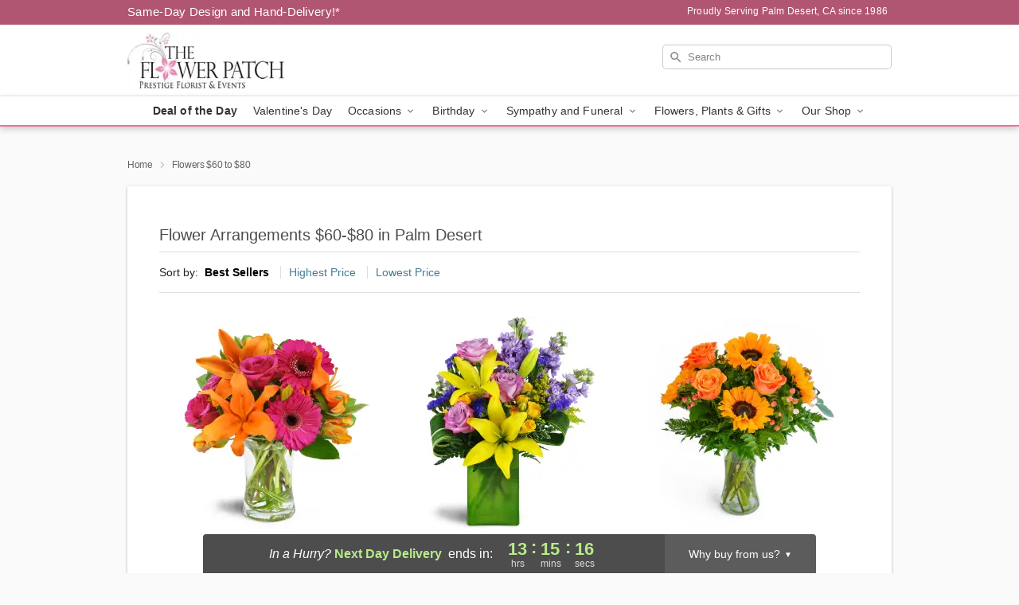

--- FILE ---
content_type: text/html; charset=UTF-8
request_url: https://www.indioflowerpatch.com/storefronts/datesClosed?fcplus=0
body_size: 701
content:
{"no_delivery_dates":["2026-01-01","2026-01-03","2026-01-04","2026-01-05","2026-01-10","2026-01-11","2026-01-12","2026-01-13","2026-01-18","2026-01-19","2026-01-24","2026-01-25","2026-01-26","2026-02-01","2026-02-02","2026-02-08","2026-02-09","2026-02-14","2026-02-15","2026-02-16","2026-02-17","2026-02-22","2026-02-23","2026-03-01","2026-03-02","2026-03-08","2026-03-09","2026-03-15","2026-03-16","2026-03-22","2026-03-23","2026-03-29","2026-03-30","2026-04-05","2026-04-06","2026-04-12","2026-04-13","2026-04-19","2026-04-20","2026-04-26","2026-04-27"],"no_pickup_dates":["2026-01-01","2026-01-03","2026-01-04","2026-01-05","2026-01-10","2026-01-11","2026-01-12","2026-01-13","2026-01-17","2026-01-18","2026-01-19","2026-01-24","2026-01-25","2026-01-26","2026-01-31","2026-02-01","2026-02-02","2026-02-07","2026-02-08","2026-02-09","2026-02-14","2026-02-15","2026-02-16","2026-02-17","2026-02-21","2026-02-22","2026-02-23","2026-02-28","2026-03-01","2026-03-02","2026-03-07","2026-03-08","2026-03-09","2026-03-14","2026-03-15","2026-03-16","2026-03-17","2026-03-21","2026-03-22","2026-03-23","2026-03-28","2026-03-29","2026-03-30","2026-04-02","2026-04-04","2026-04-05","2026-04-06","2026-04-11","2026-04-12","2026-04-13","2026-04-18","2026-04-19","2026-04-20","2026-04-25","2026-04-26","2026-04-27","2026-06-19","2026-07-03","2026-11-11"],"delivery_cutoff_difference":{"y":0,"m":0,"d":0,"h":10,"i":44,"s":40,"f":0.336367,"weekday":0,"weekday_behavior":0,"first_last_day_of":0,"invert":0,"days":0,"special_type":0,"special_amount":0,"have_weekday_relative":0,"have_special_relative":0},"pickup_cutoff_difference":{"y":0,"m":0,"d":0,"h":7,"i":14,"s":40,"f":0.336367,"weekday":0,"weekday_behavior":0,"first_last_day_of":0,"invert":0,"days":0,"special_type":0,"special_amount":0,"have_weekday_relative":0,"have_special_relative":0},"pickup_cutoff":"3:30 PM PDT","delivery_cutoff":"12:00 PM PDT","delivery_today":false,"pickup_today":false,"pickup_disabled":false,"delivery_disabled":false,"delivery_cutoff_diff_next":{"y":0,"m":0,"d":0,"h":13,"i":15,"s":19,"f":0.657931,"weekday":0,"weekday_behavior":0,"first_last_day_of":0,"invert":1,"days":0,"special_type":0,"special_amount":0,"have_weekday_relative":0,"have_special_relative":0},"delivery_next_100hr":true}